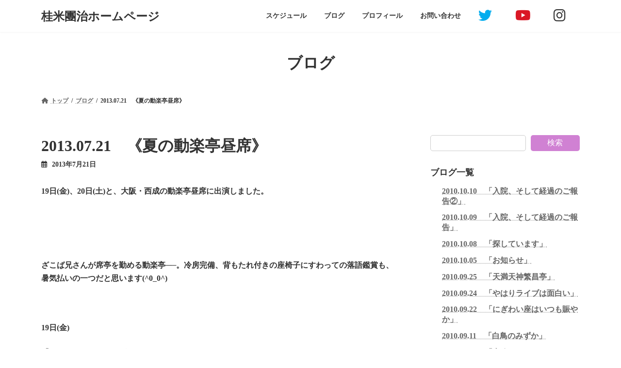

--- FILE ---
content_type: text/html; charset=UTF-8
request_url: https://www.yonedanji.jp/2013-07-21%E3%80%80%E3%80%8A%E5%A4%8F%E3%81%AE%E5%8B%95%E6%A5%BD%E4%BA%AD%E6%98%BC%E5%B8%AD%E3%80%8B/?lcp_pagelistcategorypostswidget-3=191
body_size: 61988
content:
<!DOCTYPE html>
<html lang="ja">
<head>
<meta charset="utf-8">
<meta http-equiv="X-UA-Compatible" content="IE=edge">
<meta name="viewport" content="width=device-width, initial-scale=1">

<title>2013.07.21　《夏の動楽亭昼席》 | 桂米團治ホームページ</title>
<meta name='robots' content='max-image-preview:large' />
<link rel="alternate" type="application/rss+xml" title="桂米團治ホームページ &raquo; フィード" href="https://www.yonedanji.jp/feed/" />
<link rel="alternate" type="application/rss+xml" title="桂米團治ホームページ &raquo; コメントフィード" href="https://www.yonedanji.jp/comments/feed/" />
<meta name="description" content="19日(金)、20日(土)と、大阪・西成の動楽亭昼席に出演しました。   ざこば兄さんが席亭を勤める動楽亭──。冷房完備、背もたれ付きの座椅子にすわっての落語鑑賞も、暑気払いの一つだと思います(^0_0^) 19日(金)『ちりとてちん』そうば『普請ほめ』雀五郎『あした元気になあれ』遊方『代書』米團治　　　〈中入〉 『猫の災難』小染『二人ぐせ』春駒 20日(土)『子ほめ』弥太郎『転失気』雀五郎『オオサカ・シ" /><script type="text/javascript">
window._wpemojiSettings = {"baseUrl":"https:\/\/s.w.org\/images\/core\/emoji\/14.0.0\/72x72\/","ext":".png","svgUrl":"https:\/\/s.w.org\/images\/core\/emoji\/14.0.0\/svg\/","svgExt":".svg","source":{"concatemoji":"https:\/\/www.yonedanji.jp\/wp-includes\/js\/wp-emoji-release.min.js?ver=6.1.9"}};
/*! This file is auto-generated */
!function(e,a,t){var n,r,o,i=a.createElement("canvas"),p=i.getContext&&i.getContext("2d");function s(e,t){var a=String.fromCharCode,e=(p.clearRect(0,0,i.width,i.height),p.fillText(a.apply(this,e),0,0),i.toDataURL());return p.clearRect(0,0,i.width,i.height),p.fillText(a.apply(this,t),0,0),e===i.toDataURL()}function c(e){var t=a.createElement("script");t.src=e,t.defer=t.type="text/javascript",a.getElementsByTagName("head")[0].appendChild(t)}for(o=Array("flag","emoji"),t.supports={everything:!0,everythingExceptFlag:!0},r=0;r<o.length;r++)t.supports[o[r]]=function(e){if(p&&p.fillText)switch(p.textBaseline="top",p.font="600 32px Arial",e){case"flag":return s([127987,65039,8205,9895,65039],[127987,65039,8203,9895,65039])?!1:!s([55356,56826,55356,56819],[55356,56826,8203,55356,56819])&&!s([55356,57332,56128,56423,56128,56418,56128,56421,56128,56430,56128,56423,56128,56447],[55356,57332,8203,56128,56423,8203,56128,56418,8203,56128,56421,8203,56128,56430,8203,56128,56423,8203,56128,56447]);case"emoji":return!s([129777,127995,8205,129778,127999],[129777,127995,8203,129778,127999])}return!1}(o[r]),t.supports.everything=t.supports.everything&&t.supports[o[r]],"flag"!==o[r]&&(t.supports.everythingExceptFlag=t.supports.everythingExceptFlag&&t.supports[o[r]]);t.supports.everythingExceptFlag=t.supports.everythingExceptFlag&&!t.supports.flag,t.DOMReady=!1,t.readyCallback=function(){t.DOMReady=!0},t.supports.everything||(n=function(){t.readyCallback()},a.addEventListener?(a.addEventListener("DOMContentLoaded",n,!1),e.addEventListener("load",n,!1)):(e.attachEvent("onload",n),a.attachEvent("onreadystatechange",function(){"complete"===a.readyState&&t.readyCallback()})),(e=t.source||{}).concatemoji?c(e.concatemoji):e.wpemoji&&e.twemoji&&(c(e.twemoji),c(e.wpemoji)))}(window,document,window._wpemojiSettings);
</script>
<style type="text/css">
img.wp-smiley,
img.emoji {
	display: inline !important;
	border: none !important;
	box-shadow: none !important;
	height: 1em !important;
	width: 1em !important;
	margin: 0 0.07em !important;
	vertical-align: -0.1em !important;
	background: none !important;
	padding: 0 !important;
}
</style>
	<link rel='stylesheet' id='eo-leaflet.js-css' href='https://www.yonedanji.jp/wp-content/plugins/event-organiser/lib/leaflet/leaflet.min.css?ver=1.4.0' type='text/css' media='all' />
<style id='eo-leaflet.js-inline-css' type='text/css'>
.leaflet-popup-close-button{box-shadow:none!important;}
</style>
<link rel='stylesheet' id='vkExUnit_common_style-css' href='https://www.yonedanji.jp/wp-content/plugins/vk-all-in-one-expansion-unit/assets/css/vkExUnit_style.css?ver=9.84.2.0' type='text/css' media='all' />
<style id='vkExUnit_common_style-inline-css' type='text/css'>
:root {--ver_page_top_button_url:url(https://www.yonedanji.jp/wp-content/plugins/vk-all-in-one-expansion-unit/assets/images/to-top-btn-icon.svg);}@font-face {font-weight: normal;font-style: normal;font-family: "vk_sns";src: url("https://www.yonedanji.jp/wp-content/plugins/vk-all-in-one-expansion-unit/inc/sns/icons/fonts/vk_sns.eot?-bq20cj");src: url("https://www.yonedanji.jp/wp-content/plugins/vk-all-in-one-expansion-unit/inc/sns/icons/fonts/vk_sns.eot?#iefix-bq20cj") format("embedded-opentype"),url("https://www.yonedanji.jp/wp-content/plugins/vk-all-in-one-expansion-unit/inc/sns/icons/fonts/vk_sns.woff?-bq20cj") format("woff"),url("https://www.yonedanji.jp/wp-content/plugins/vk-all-in-one-expansion-unit/inc/sns/icons/fonts/vk_sns.ttf?-bq20cj") format("truetype"),url("https://www.yonedanji.jp/wp-content/plugins/vk-all-in-one-expansion-unit/inc/sns/icons/fonts/vk_sns.svg?-bq20cj#vk_sns") format("svg");}
</style>
<link rel='stylesheet' id='wp-block-library-css' href='https://www.yonedanji.jp/wp-includes/css/dist/block-library/style.min.css?ver=6.1.9' type='text/css' media='all' />
<style id='wp-block-library-inline-css' type='text/css'>
.vk-cols--reverse{flex-direction:row-reverse}.vk-cols--hasbtn{margin-bottom:0}.vk-cols--hasbtn>.row>.vk_gridColumn_item,.vk-cols--hasbtn>.wp-block-column{position:relative;padding-bottom:3em;margin-bottom:var(--vk-margin-block-bottom)}.vk-cols--hasbtn>.row>.vk_gridColumn_item>.wp-block-buttons,.vk-cols--hasbtn>.row>.vk_gridColumn_item>.vk_button,.vk-cols--hasbtn>.wp-block-column>.wp-block-buttons,.vk-cols--hasbtn>.wp-block-column>.vk_button{position:absolute;bottom:0;width:100%}.vk-cols--fit.wp-block-columns{gap:0}.vk-cols--fit.wp-block-columns,.vk-cols--fit.wp-block-columns:not(.is-not-stacked-on-mobile){margin-top:0;margin-bottom:0;justify-content:space-between}.vk-cols--fit.wp-block-columns>.wp-block-column *:last-child,.vk-cols--fit.wp-block-columns:not(.is-not-stacked-on-mobile)>.wp-block-column *:last-child{margin-bottom:0}.vk-cols--fit.wp-block-columns>.wp-block-column>.wp-block-cover,.vk-cols--fit.wp-block-columns:not(.is-not-stacked-on-mobile)>.wp-block-column>.wp-block-cover{margin-top:0}.vk-cols--fit.wp-block-columns.has-background,.vk-cols--fit.wp-block-columns:not(.is-not-stacked-on-mobile).has-background{padding:0}@media(max-width: 599px){.vk-cols--fit.wp-block-columns:not(.has-background)>.wp-block-column:not(.has-background),.vk-cols--fit.wp-block-columns:not(.is-not-stacked-on-mobile):not(.has-background)>.wp-block-column:not(.has-background){padding-left:0 !important;padding-right:0 !important}}@media(min-width: 782px){.vk-cols--fit.wp-block-columns .block-editor-block-list__block.wp-block-column:not(:first-child),.vk-cols--fit.wp-block-columns>.wp-block-column:not(:first-child),.vk-cols--fit.wp-block-columns:not(.is-not-stacked-on-mobile) .block-editor-block-list__block.wp-block-column:not(:first-child),.vk-cols--fit.wp-block-columns:not(.is-not-stacked-on-mobile)>.wp-block-column:not(:first-child){margin-left:0}}@media(min-width: 600px)and (max-width: 781px){.vk-cols--fit.wp-block-columns .wp-block-column:nth-child(2n),.vk-cols--fit.wp-block-columns:not(.is-not-stacked-on-mobile) .wp-block-column:nth-child(2n){margin-left:0}.vk-cols--fit.wp-block-columns .wp-block-column:not(:only-child),.vk-cols--fit.wp-block-columns:not(.is-not-stacked-on-mobile) .wp-block-column:not(:only-child){flex-basis:50% !important}}.vk-cols--fit--gap1.wp-block-columns{gap:1px}@media(min-width: 600px)and (max-width: 781px){.vk-cols--fit--gap1.wp-block-columns .wp-block-column:not(:only-child){flex-basis:calc(50% - 1px) !important}}.vk-cols--fit.vk-cols--grid>.block-editor-block-list__block,.vk-cols--fit.vk-cols--grid>.wp-block-column,.vk-cols--fit.vk-cols--grid:not(.is-not-stacked-on-mobile)>.block-editor-block-list__block,.vk-cols--fit.vk-cols--grid:not(.is-not-stacked-on-mobile)>.wp-block-column{flex-basis:50%;box-sizing:border-box}@media(max-width: 599px){.vk-cols--fit.vk-cols--grid.vk-cols--grid--alignfull>.wp-block-column:nth-child(2)>.wp-block-cover,.vk-cols--fit.vk-cols--grid:not(.is-not-stacked-on-mobile).vk-cols--grid--alignfull>.wp-block-column:nth-child(2)>.wp-block-cover{width:100vw;margin-right:calc((100% - 100vw)/2);margin-left:calc((100% - 100vw)/2)}}@media(min-width: 600px){.vk-cols--fit.vk-cols--grid.vk-cols--grid--alignfull>.wp-block-column:nth-child(2)>.wp-block-cover,.vk-cols--fit.vk-cols--grid:not(.is-not-stacked-on-mobile).vk-cols--grid--alignfull>.wp-block-column:nth-child(2)>.wp-block-cover{margin-right:calc(100% - 50vw);width:50vw}}@media(min-width: 600px){.vk-cols--fit.vk-cols--grid.vk-cols--grid--alignfull.vk-cols--reverse>.wp-block-column,.vk-cols--fit.vk-cols--grid:not(.is-not-stacked-on-mobile).vk-cols--grid--alignfull.vk-cols--reverse>.wp-block-column{margin-left:0;margin-right:0}.vk-cols--fit.vk-cols--grid.vk-cols--grid--alignfull.vk-cols--reverse>.wp-block-column:nth-child(2)>.wp-block-cover,.vk-cols--fit.vk-cols--grid:not(.is-not-stacked-on-mobile).vk-cols--grid--alignfull.vk-cols--reverse>.wp-block-column:nth-child(2)>.wp-block-cover{margin-left:calc(100% - 50vw)}}.vk-cols--menu h2,.vk-cols--menu h3,.vk-cols--menu h4,.vk-cols--menu h5{margin-bottom:.2em;text-shadow:#000 0 0 10px}.vk-cols--menu h2:first-child,.vk-cols--menu h3:first-child,.vk-cols--menu h4:first-child,.vk-cols--menu h5:first-child{margin-top:0}.vk-cols--menu p{margin-bottom:1rem;text-shadow:#000 0 0 10px}.vk-cols--menu .wp-block-cover__inner-container:last-child{margin-bottom:0}.vk-cols--fitbnrs .wp-block-column .wp-block-cover:hover img{filter:unset}.vk-cols--fitbnrs .wp-block-column .wp-block-cover:hover{background-color:unset}.vk-cols--fitbnrs .wp-block-column .wp-block-cover:hover .wp-block-cover__image-background{filter:unset !important}.vk-cols--fitbnrs .wp-block-cover__inner-container{position:absolute;height:100%;width:100%}.vk-cols--fitbnrs .vk_button{height:100%;margin:0}.vk-cols--fitbnrs .vk_button .vk_button_btn,.vk-cols--fitbnrs .vk_button .btn{height:100%;width:100%;border:none;box-shadow:none;background-color:unset !important;transition:unset}.vk-cols--fitbnrs .vk_button .vk_button_btn:hover,.vk-cols--fitbnrs .vk_button .btn:hover{transition:unset}.vk-cols--fitbnrs .vk_button .vk_button_btn:after,.vk-cols--fitbnrs .vk_button .btn:after{border:none}.vk-cols--fitbnrs .vk_button .vk_button_link_txt{width:100%;position:absolute;top:50%;left:50%;transform:translateY(-50%) translateX(-50%);font-size:2rem;text-shadow:#000 0 0 10px}.vk-cols--fitbnrs .vk_button .vk_button_link_subCaption{width:100%;position:absolute;top:calc(50% + 2.2em);left:50%;transform:translateY(-50%) translateX(-50%);text-shadow:#000 0 0 10px}@media(min-width: 992px){.vk-cols--media.wp-block-columns{gap:3rem}}.vk-fit-map iframe{position:relative;margin-bottom:0;display:block;max-height:400px;width:100vw}.vk-fit-map.alignfull div[class*=__inner-container],.vk-fit-map.alignwide div[class*=__inner-container]{max-width:100%}:root{--vk-color-th-bg-bright: rgba( 0, 0, 0, 0.05 )}.vk-table--th--width25 :where(tr>*:first-child){width:25%}.vk-table--th--width30 :where(tr>*:first-child){width:30%}.vk-table--th--width35 :where(tr>*:first-child){width:35%}.vk-table--th--width40 :where(tr>*:first-child){width:40%}.vk-table--th--bg-bright :where(tr>*:first-child){background-color:var(--vk-color-th-bg-bright)}@media(max-width: 599px){.vk-table--mobile-block :is(th,td){width:100%;display:block;border-top:none}}.vk-table--width--th25 :where(tr>*:first-child){width:25%}.vk-table--width--th30 :where(tr>*:first-child){width:30%}.vk-table--width--th35 :where(tr>*:first-child){width:35%}.vk-table--width--th40 :where(tr>*:first-child){width:40%}.no-margin{margin:0}@media(max-width: 599px){.wp-block-image.vk-aligncenter--mobile>.alignright{float:none;margin-left:auto;margin-right:auto}.vk-no-padding-horizontal--mobile{padding-left:0 !important;padding-right:0 !important}}
/* VK Color Palettes */:root{ --wp--preset--color--vk-color-primary:#d081d3}/* --vk-color-primary is deprecated. */:root{ --vk-color-primary: var(--wp--preset--color--vk-color-primary);}:root{ --wp--preset--color--vk-color-primary-dark:#a667a8}/* --vk-color-primary-dark is deprecated. */:root{ --vk-color-primary-dark: var(--wp--preset--color--vk-color-primary-dark);}:root{ --wp--preset--color--vk-color-primary-vivid:#e48de8}/* --vk-color-primary-vivid is deprecated. */:root{ --vk-color-primary-vivid: var(--wp--preset--color--vk-color-primary-vivid);}:root{ --wp--preset--color--vk-color-custom-1:#d081d3}/* --vk-color-custom-1 is deprecated. */:root{ --vk-color-custom-1: var(--wp--preset--color--vk-color-custom-1);}
</style>
<link rel='stylesheet' id='classic-theme-styles-css' href='https://www.yonedanji.jp/wp-includes/css/classic-themes.min.css?ver=1' type='text/css' media='all' />
<style id='global-styles-inline-css' type='text/css'>
body{--wp--preset--color--black: #000000;--wp--preset--color--cyan-bluish-gray: #abb8c3;--wp--preset--color--white: #ffffff;--wp--preset--color--pale-pink: #f78da7;--wp--preset--color--vivid-red: #cf2e2e;--wp--preset--color--luminous-vivid-orange: #ff6900;--wp--preset--color--luminous-vivid-amber: #fcb900;--wp--preset--color--light-green-cyan: #7bdcb5;--wp--preset--color--vivid-green-cyan: #00d084;--wp--preset--color--pale-cyan-blue: #8ed1fc;--wp--preset--color--vivid-cyan-blue: #0693e3;--wp--preset--color--vivid-purple: #9b51e0;--wp--preset--color--vk-color-primary: #d081d3;--wp--preset--color--vk-color-primary-dark: #a667a8;--wp--preset--color--vk-color-primary-vivid: #e48de8;--wp--preset--color--vk-color-custom-1: #d081d3;--wp--preset--gradient--vivid-cyan-blue-to-vivid-purple: linear-gradient(135deg,rgba(6,147,227,1) 0%,rgb(155,81,224) 100%);--wp--preset--gradient--light-green-cyan-to-vivid-green-cyan: linear-gradient(135deg,rgb(122,220,180) 0%,rgb(0,208,130) 100%);--wp--preset--gradient--luminous-vivid-amber-to-luminous-vivid-orange: linear-gradient(135deg,rgba(252,185,0,1) 0%,rgba(255,105,0,1) 100%);--wp--preset--gradient--luminous-vivid-orange-to-vivid-red: linear-gradient(135deg,rgba(255,105,0,1) 0%,rgb(207,46,46) 100%);--wp--preset--gradient--very-light-gray-to-cyan-bluish-gray: linear-gradient(135deg,rgb(238,238,238) 0%,rgb(169,184,195) 100%);--wp--preset--gradient--cool-to-warm-spectrum: linear-gradient(135deg,rgb(74,234,220) 0%,rgb(151,120,209) 20%,rgb(207,42,186) 40%,rgb(238,44,130) 60%,rgb(251,105,98) 80%,rgb(254,248,76) 100%);--wp--preset--gradient--blush-light-purple: linear-gradient(135deg,rgb(255,206,236) 0%,rgb(152,150,240) 100%);--wp--preset--gradient--blush-bordeaux: linear-gradient(135deg,rgb(254,205,165) 0%,rgb(254,45,45) 50%,rgb(107,0,62) 100%);--wp--preset--gradient--luminous-dusk: linear-gradient(135deg,rgb(255,203,112) 0%,rgb(199,81,192) 50%,rgb(65,88,208) 100%);--wp--preset--gradient--pale-ocean: linear-gradient(135deg,rgb(255,245,203) 0%,rgb(182,227,212) 50%,rgb(51,167,181) 100%);--wp--preset--gradient--electric-grass: linear-gradient(135deg,rgb(202,248,128) 0%,rgb(113,206,126) 100%);--wp--preset--gradient--midnight: linear-gradient(135deg,rgb(2,3,129) 0%,rgb(40,116,252) 100%);--wp--preset--gradient--vivid-green-cyan-to-vivid-cyan-blue: linear-gradient(135deg,rgba(0,208,132,1) 0%,rgba(6,147,227,1) 100%);--wp--preset--duotone--dark-grayscale: url('#wp-duotone-dark-grayscale');--wp--preset--duotone--grayscale: url('#wp-duotone-grayscale');--wp--preset--duotone--purple-yellow: url('#wp-duotone-purple-yellow');--wp--preset--duotone--blue-red: url('#wp-duotone-blue-red');--wp--preset--duotone--midnight: url('#wp-duotone-midnight');--wp--preset--duotone--magenta-yellow: url('#wp-duotone-magenta-yellow');--wp--preset--duotone--purple-green: url('#wp-duotone-purple-green');--wp--preset--duotone--blue-orange: url('#wp-duotone-blue-orange');--wp--preset--font-size--small: 14px;--wp--preset--font-size--medium: 20px;--wp--preset--font-size--large: 24px;--wp--preset--font-size--x-large: 42px;--wp--preset--font-size--regular: 16px;--wp--preset--font-size--huge: 36px;--wp--preset--spacing--20: 0.44rem;--wp--preset--spacing--30: 0.67rem;--wp--preset--spacing--40: 1rem;--wp--preset--spacing--50: 1.5rem;--wp--preset--spacing--60: 2.25rem;--wp--preset--spacing--70: 3.38rem;--wp--preset--spacing--80: 5.06rem;}:where(.is-layout-flex){gap: 0.5em;}body .is-layout-flow > .alignleft{float: left;margin-inline-start: 0;margin-inline-end: 2em;}body .is-layout-flow > .alignright{float: right;margin-inline-start: 2em;margin-inline-end: 0;}body .is-layout-flow > .aligncenter{margin-left: auto !important;margin-right: auto !important;}body .is-layout-constrained > .alignleft{float: left;margin-inline-start: 0;margin-inline-end: 2em;}body .is-layout-constrained > .alignright{float: right;margin-inline-start: 2em;margin-inline-end: 0;}body .is-layout-constrained > .aligncenter{margin-left: auto !important;margin-right: auto !important;}body .is-layout-constrained > :where(:not(.alignleft):not(.alignright):not(.alignfull)){max-width: var(--wp--style--global--content-size);margin-left: auto !important;margin-right: auto !important;}body .is-layout-constrained > .alignwide{max-width: var(--wp--style--global--wide-size);}body .is-layout-flex{display: flex;}body .is-layout-flex{flex-wrap: wrap;align-items: center;}body .is-layout-flex > *{margin: 0;}:where(.wp-block-columns.is-layout-flex){gap: 2em;}.has-black-color{color: var(--wp--preset--color--black) !important;}.has-cyan-bluish-gray-color{color: var(--wp--preset--color--cyan-bluish-gray) !important;}.has-white-color{color: var(--wp--preset--color--white) !important;}.has-pale-pink-color{color: var(--wp--preset--color--pale-pink) !important;}.has-vivid-red-color{color: var(--wp--preset--color--vivid-red) !important;}.has-luminous-vivid-orange-color{color: var(--wp--preset--color--luminous-vivid-orange) !important;}.has-luminous-vivid-amber-color{color: var(--wp--preset--color--luminous-vivid-amber) !important;}.has-light-green-cyan-color{color: var(--wp--preset--color--light-green-cyan) !important;}.has-vivid-green-cyan-color{color: var(--wp--preset--color--vivid-green-cyan) !important;}.has-pale-cyan-blue-color{color: var(--wp--preset--color--pale-cyan-blue) !important;}.has-vivid-cyan-blue-color{color: var(--wp--preset--color--vivid-cyan-blue) !important;}.has-vivid-purple-color{color: var(--wp--preset--color--vivid-purple) !important;}.has-vk-color-primary-color{color: var(--wp--preset--color--vk-color-primary) !important;}.has-vk-color-primary-dark-color{color: var(--wp--preset--color--vk-color-primary-dark) !important;}.has-vk-color-primary-vivid-color{color: var(--wp--preset--color--vk-color-primary-vivid) !important;}.has-vk-color-custom-1-color{color: var(--wp--preset--color--vk-color-custom-1) !important;}.has-black-background-color{background-color: var(--wp--preset--color--black) !important;}.has-cyan-bluish-gray-background-color{background-color: var(--wp--preset--color--cyan-bluish-gray) !important;}.has-white-background-color{background-color: var(--wp--preset--color--white) !important;}.has-pale-pink-background-color{background-color: var(--wp--preset--color--pale-pink) !important;}.has-vivid-red-background-color{background-color: var(--wp--preset--color--vivid-red) !important;}.has-luminous-vivid-orange-background-color{background-color: var(--wp--preset--color--luminous-vivid-orange) !important;}.has-luminous-vivid-amber-background-color{background-color: var(--wp--preset--color--luminous-vivid-amber) !important;}.has-light-green-cyan-background-color{background-color: var(--wp--preset--color--light-green-cyan) !important;}.has-vivid-green-cyan-background-color{background-color: var(--wp--preset--color--vivid-green-cyan) !important;}.has-pale-cyan-blue-background-color{background-color: var(--wp--preset--color--pale-cyan-blue) !important;}.has-vivid-cyan-blue-background-color{background-color: var(--wp--preset--color--vivid-cyan-blue) !important;}.has-vivid-purple-background-color{background-color: var(--wp--preset--color--vivid-purple) !important;}.has-vk-color-primary-background-color{background-color: var(--wp--preset--color--vk-color-primary) !important;}.has-vk-color-primary-dark-background-color{background-color: var(--wp--preset--color--vk-color-primary-dark) !important;}.has-vk-color-primary-vivid-background-color{background-color: var(--wp--preset--color--vk-color-primary-vivid) !important;}.has-vk-color-custom-1-background-color{background-color: var(--wp--preset--color--vk-color-custom-1) !important;}.has-black-border-color{border-color: var(--wp--preset--color--black) !important;}.has-cyan-bluish-gray-border-color{border-color: var(--wp--preset--color--cyan-bluish-gray) !important;}.has-white-border-color{border-color: var(--wp--preset--color--white) !important;}.has-pale-pink-border-color{border-color: var(--wp--preset--color--pale-pink) !important;}.has-vivid-red-border-color{border-color: var(--wp--preset--color--vivid-red) !important;}.has-luminous-vivid-orange-border-color{border-color: var(--wp--preset--color--luminous-vivid-orange) !important;}.has-luminous-vivid-amber-border-color{border-color: var(--wp--preset--color--luminous-vivid-amber) !important;}.has-light-green-cyan-border-color{border-color: var(--wp--preset--color--light-green-cyan) !important;}.has-vivid-green-cyan-border-color{border-color: var(--wp--preset--color--vivid-green-cyan) !important;}.has-pale-cyan-blue-border-color{border-color: var(--wp--preset--color--pale-cyan-blue) !important;}.has-vivid-cyan-blue-border-color{border-color: var(--wp--preset--color--vivid-cyan-blue) !important;}.has-vivid-purple-border-color{border-color: var(--wp--preset--color--vivid-purple) !important;}.has-vk-color-primary-border-color{border-color: var(--wp--preset--color--vk-color-primary) !important;}.has-vk-color-primary-dark-border-color{border-color: var(--wp--preset--color--vk-color-primary-dark) !important;}.has-vk-color-primary-vivid-border-color{border-color: var(--wp--preset--color--vk-color-primary-vivid) !important;}.has-vk-color-custom-1-border-color{border-color: var(--wp--preset--color--vk-color-custom-1) !important;}.has-vivid-cyan-blue-to-vivid-purple-gradient-background{background: var(--wp--preset--gradient--vivid-cyan-blue-to-vivid-purple) !important;}.has-light-green-cyan-to-vivid-green-cyan-gradient-background{background: var(--wp--preset--gradient--light-green-cyan-to-vivid-green-cyan) !important;}.has-luminous-vivid-amber-to-luminous-vivid-orange-gradient-background{background: var(--wp--preset--gradient--luminous-vivid-amber-to-luminous-vivid-orange) !important;}.has-luminous-vivid-orange-to-vivid-red-gradient-background{background: var(--wp--preset--gradient--luminous-vivid-orange-to-vivid-red) !important;}.has-very-light-gray-to-cyan-bluish-gray-gradient-background{background: var(--wp--preset--gradient--very-light-gray-to-cyan-bluish-gray) !important;}.has-cool-to-warm-spectrum-gradient-background{background: var(--wp--preset--gradient--cool-to-warm-spectrum) !important;}.has-blush-light-purple-gradient-background{background: var(--wp--preset--gradient--blush-light-purple) !important;}.has-blush-bordeaux-gradient-background{background: var(--wp--preset--gradient--blush-bordeaux) !important;}.has-luminous-dusk-gradient-background{background: var(--wp--preset--gradient--luminous-dusk) !important;}.has-pale-ocean-gradient-background{background: var(--wp--preset--gradient--pale-ocean) !important;}.has-electric-grass-gradient-background{background: var(--wp--preset--gradient--electric-grass) !important;}.has-midnight-gradient-background{background: var(--wp--preset--gradient--midnight) !important;}.has-small-font-size{font-size: var(--wp--preset--font-size--small) !important;}.has-medium-font-size{font-size: var(--wp--preset--font-size--medium) !important;}.has-large-font-size{font-size: var(--wp--preset--font-size--large) !important;}.has-x-large-font-size{font-size: var(--wp--preset--font-size--x-large) !important;}
.wp-block-navigation a:where(:not(.wp-element-button)){color: inherit;}
:where(.wp-block-columns.is-layout-flex){gap: 2em;}
.wp-block-pullquote{font-size: 1.5em;line-height: 1.6;}
</style>
<link rel='stylesheet' id='contact-form-7-css' href='https://www.yonedanji.jp/wp-content/plugins/contact-form-7/includes/css/styles.css?ver=5.7' type='text/css' media='all' />
<link rel='stylesheet' id='veu-cta-css' href='https://www.yonedanji.jp/wp-content/plugins/vk-all-in-one-expansion-unit/inc/call-to-action/package/css/style.css?ver=9.84.2.0' type='text/css' media='all' />
<link rel='stylesheet' id='vk-swiper-style-css' href='https://www.yonedanji.jp/wp-content/plugins/vk-blocks/inc/vk-swiper/package/assets/css/swiper-bundle.min.css?ver=6.8.0' type='text/css' media='all' />
<link rel='stylesheet' id='lightning-common-style-css' href='https://www.yonedanji.jp/wp-content/themes/lightning/_g3/assets/css/style.css?ver=15.2.1' type='text/css' media='all' />
<style id='lightning-common-style-inline-css' type='text/css'>
/* Lightning */:root {--vk-color-primary:#d081d3;--vk-color-primary-dark:#a667a8;--vk-color-primary-vivid:#e48de8;--g_nav_main_acc_icon_open_url:url(https://www.yonedanji.jp/wp-content/themes/lightning/_g3/inc/vk-mobile-nav/package/images/vk-menu-acc-icon-open-black.svg);--g_nav_main_acc_icon_close_url: url(https://www.yonedanji.jp/wp-content/themes/lightning/_g3/inc/vk-mobile-nav/package/images/vk-menu-close-black.svg);--g_nav_sub_acc_icon_open_url: url(https://www.yonedanji.jp/wp-content/themes/lightning/_g3/inc/vk-mobile-nav/package/images/vk-menu-acc-icon-open-white.svg);--g_nav_sub_acc_icon_close_url: url(https://www.yonedanji.jp/wp-content/themes/lightning/_g3/inc/vk-mobile-nav/package/images/vk-menu-close-white.svg);}
html{scroll-padding-top:var(--vk-size-admin-bar);}
/* vk-mobile-nav */:root {--vk-mobile-nav-menu-btn-bg-src: url("https://www.yonedanji.jp/wp-content/themes/lightning/_g3/inc/vk-mobile-nav/package/images/vk-menu-btn-black.svg");--vk-mobile-nav-menu-btn-close-bg-src: url("https://www.yonedanji.jp/wp-content/themes/lightning/_g3/inc/vk-mobile-nav/package/images/vk-menu-close-black.svg");--vk-menu-acc-icon-open-black-bg-src: url("https://www.yonedanji.jp/wp-content/themes/lightning/_g3/inc/vk-mobile-nav/package/images/vk-menu-acc-icon-open-black.svg");--vk-menu-acc-icon-open-white-bg-src: url("https://www.yonedanji.jp/wp-content/themes/lightning/_g3/inc/vk-mobile-nav/package/images/vk-menu-acc-icon-open-white.svg");--vk-menu-acc-icon-close-black-bg-src: url("https://www.yonedanji.jp/wp-content/themes/lightning/_g3/inc/vk-mobile-nav/package/images/vk-menu-close-black.svg");--vk-menu-acc-icon-close-white-bg-src: url("https://www.yonedanji.jp/wp-content/themes/lightning/_g3/inc/vk-mobile-nav/package/images/vk-menu-close-white.svg");}
</style>
<link rel='stylesheet' id='lightning-design-style-css' href='https://www.yonedanji.jp/wp-content/themes/lightning/_g3/design-skin/plain/css/style.css?ver=15.2.1' type='text/css' media='all' />
<style id='lightning-design-style-inline-css' type='text/css'>
.tagcloud a:before { font-family: "Font Awesome 5 Free";content: "\f02b";font-weight: bold; }
</style>
<link rel='stylesheet' id='vk-blog-card-css' href='https://www.yonedanji.jp/wp-content/themes/lightning/_g3/inc/vk-wp-oembed-blog-card/package/css/blog-card.css?ver=6.1.9' type='text/css' media='all' />
<link rel='stylesheet' id='vk-blocks-build-css-css' href='https://www.yonedanji.jp/wp-content/plugins/vk-blocks/build/block-build.css?ver=1.47.1.0' type='text/css' media='all' />
<style id='vk-blocks-build-css-inline-css' type='text/css'>
:root {--vk_flow-arrow: url(https://www.yonedanji.jp/wp-content/plugins/vk-blocks/inc/vk-blocks/images/arrow_bottom.svg);--vk_image-mask-wave01: url(https://www.yonedanji.jp/wp-content/plugins/vk-blocks/inc/vk-blocks/images/wave01.svg);--vk_image-mask-wave02: url(https://www.yonedanji.jp/wp-content/plugins/vk-blocks/inc/vk-blocks/images/wave02.svg);--vk_image-mask-wave03: url(https://www.yonedanji.jp/wp-content/plugins/vk-blocks/inc/vk-blocks/images/wave03.svg);--vk_image-mask-wave04: url(https://www.yonedanji.jp/wp-content/plugins/vk-blocks/inc/vk-blocks/images/wave04.svg);}

	:root {

		--vk-balloon-border-width:1px;

		--vk-balloon-speech-offset:-12px;
	}
	
</style>
<link rel='stylesheet' id='lightning-theme-style-css' href='https://www.yonedanji.jp/wp-content/themes/lightning/style.css?ver=15.2.1' type='text/css' media='all' />
<link rel='stylesheet' id='vk-font-awesome-css' href='https://www.yonedanji.jp/wp-content/themes/lightning/vendor/vektor-inc/font-awesome-versions/src/versions/6/css/all.min.css?ver=6.1.0' type='text/css' media='all' />
<link rel="https://api.w.org/" href="https://www.yonedanji.jp/wp-json/" /><link rel="alternate" type="application/json" href="https://www.yonedanji.jp/wp-json/wp/v2/posts/8722" /><link rel="EditURI" type="application/rsd+xml" title="RSD" href="https://www.yonedanji.jp/xmlrpc.php?rsd" />
<link rel="wlwmanifest" type="application/wlwmanifest+xml" href="https://www.yonedanji.jp/wp-includes/wlwmanifest.xml" />
<meta name="generator" content="WordPress 6.1.9" />
<link rel="canonical" href="https://www.yonedanji.jp/2013-07-21%e3%80%80%e3%80%8a%e5%a4%8f%e3%81%ae%e5%8b%95%e6%a5%bd%e4%ba%ad%e6%98%bc%e5%b8%ad%e3%80%8b/" />
<link rel='shortlink' href='https://www.yonedanji.jp/?p=8722' />
<link rel="alternate" type="application/json+oembed" href="https://www.yonedanji.jp/wp-json/oembed/1.0/embed?url=https%3A%2F%2Fwww.yonedanji.jp%2F2013-07-21%25e3%2580%2580%25e3%2580%258a%25e5%25a4%258f%25e3%2581%25ae%25e5%258b%2595%25e6%25a5%25bd%25e4%25ba%25ad%25e6%2598%25bc%25e5%25b8%25ad%25e3%2580%258b%2F" />
<link rel="alternate" type="text/xml+oembed" href="https://www.yonedanji.jp/wp-json/oembed/1.0/embed?url=https%3A%2F%2Fwww.yonedanji.jp%2F2013-07-21%25e3%2580%2580%25e3%2580%258a%25e5%25a4%258f%25e3%2581%25ae%25e5%258b%2595%25e6%25a5%25bd%25e4%25ba%25ad%25e6%2598%25bc%25e5%25b8%25ad%25e3%2580%258b%2F&#038;format=xml" />
		<style type="text/css" id="wp-custom-css">
			.site-footer-copyright p:nth-child(2) {
    display:none;
}

ul {
  list-style-type: none!important;
}

.entry-meta-item-author { display: none; }

.entry-meta-item-updated { display: none; }		</style>
			<!-- Fonts Plugin CSS - https://fontsplugin.com/ -->
	<style>
		:root {
--font-base: Georgia, Times, Times New Roman, serif;
}
body, #content, .entry-content, .post-content, .page-content, .post-excerpt, .entry-summary, .entry-excerpt, .widget-area, .widget, .sidebar, #sidebar, footer, .footer, #footer, .site-footer {
font-family: Georgia, Times, Times New Roman, serif;
font-style: normal;
font-weight: 700;
 }
	</style>
	<!-- Fonts Plugin CSS -->
	<!-- [ VK All in One Expansion Unit Article Structure Data ] --><script type="application/ld+json">{"@context":"https://schema.org/","@type":"Article","headline":"2013.07.21　《夏の動楽亭昼席》","image":false,"datePublished":"2013-07-21T17:57:01+09:00","dateModified":"2013-07-21T17:57:01+09:00","author":{"@type":"organization","name":"米團治","url":"https://www.yonedanji.jp/","sameAs":""}}</script><!-- [ / VK All in One Expansion Unit Article Structure Data ] --></head>
<body data-rsssl=1 class="post-template-default single single-post postid-8722 single-format-standard wp-embed-responsive post-name-2013-07-21%e3%80%80%e3%80%8a%e5%a4%8f%e3%81%ae%e5%8b%95%e6%a5%bd%e4%ba%ad%e6%98%bc%e5%b8%ad%e3%80%8b post-type-post vk-blocks sidebar-fix sidebar-fix-priority-top device-pc fa_v6_css">
<a class="skip-link screen-reader-text" href="#main">コンテンツへスキップ</a>
<a class="skip-link screen-reader-text" href="#vk-mobile-nav">ナビゲーションに移動</a>
<svg xmlns="http://www.w3.org/2000/svg" viewBox="0 0 0 0" width="0" height="0" focusable="false" role="none" style="visibility: hidden; position: absolute; left: -9999px; overflow: hidden;" ><defs><filter id="wp-duotone-dark-grayscale"><feColorMatrix color-interpolation-filters="sRGB" type="matrix" values=" .299 .587 .114 0 0 .299 .587 .114 0 0 .299 .587 .114 0 0 .299 .587 .114 0 0 " /><feComponentTransfer color-interpolation-filters="sRGB" ><feFuncR type="table" tableValues="0 0.49803921568627" /><feFuncG type="table" tableValues="0 0.49803921568627" /><feFuncB type="table" tableValues="0 0.49803921568627" /><feFuncA type="table" tableValues="1 1" /></feComponentTransfer><feComposite in2="SourceGraphic" operator="in" /></filter></defs></svg><svg xmlns="http://www.w3.org/2000/svg" viewBox="0 0 0 0" width="0" height="0" focusable="false" role="none" style="visibility: hidden; position: absolute; left: -9999px; overflow: hidden;" ><defs><filter id="wp-duotone-grayscale"><feColorMatrix color-interpolation-filters="sRGB" type="matrix" values=" .299 .587 .114 0 0 .299 .587 .114 0 0 .299 .587 .114 0 0 .299 .587 .114 0 0 " /><feComponentTransfer color-interpolation-filters="sRGB" ><feFuncR type="table" tableValues="0 1" /><feFuncG type="table" tableValues="0 1" /><feFuncB type="table" tableValues="0 1" /><feFuncA type="table" tableValues="1 1" /></feComponentTransfer><feComposite in2="SourceGraphic" operator="in" /></filter></defs></svg><svg xmlns="http://www.w3.org/2000/svg" viewBox="0 0 0 0" width="0" height="0" focusable="false" role="none" style="visibility: hidden; position: absolute; left: -9999px; overflow: hidden;" ><defs><filter id="wp-duotone-purple-yellow"><feColorMatrix color-interpolation-filters="sRGB" type="matrix" values=" .299 .587 .114 0 0 .299 .587 .114 0 0 .299 .587 .114 0 0 .299 .587 .114 0 0 " /><feComponentTransfer color-interpolation-filters="sRGB" ><feFuncR type="table" tableValues="0.54901960784314 0.98823529411765" /><feFuncG type="table" tableValues="0 1" /><feFuncB type="table" tableValues="0.71764705882353 0.25490196078431" /><feFuncA type="table" tableValues="1 1" /></feComponentTransfer><feComposite in2="SourceGraphic" operator="in" /></filter></defs></svg><svg xmlns="http://www.w3.org/2000/svg" viewBox="0 0 0 0" width="0" height="0" focusable="false" role="none" style="visibility: hidden; position: absolute; left: -9999px; overflow: hidden;" ><defs><filter id="wp-duotone-blue-red"><feColorMatrix color-interpolation-filters="sRGB" type="matrix" values=" .299 .587 .114 0 0 .299 .587 .114 0 0 .299 .587 .114 0 0 .299 .587 .114 0 0 " /><feComponentTransfer color-interpolation-filters="sRGB" ><feFuncR type="table" tableValues="0 1" /><feFuncG type="table" tableValues="0 0.27843137254902" /><feFuncB type="table" tableValues="0.5921568627451 0.27843137254902" /><feFuncA type="table" tableValues="1 1" /></feComponentTransfer><feComposite in2="SourceGraphic" operator="in" /></filter></defs></svg><svg xmlns="http://www.w3.org/2000/svg" viewBox="0 0 0 0" width="0" height="0" focusable="false" role="none" style="visibility: hidden; position: absolute; left: -9999px; overflow: hidden;" ><defs><filter id="wp-duotone-midnight"><feColorMatrix color-interpolation-filters="sRGB" type="matrix" values=" .299 .587 .114 0 0 .299 .587 .114 0 0 .299 .587 .114 0 0 .299 .587 .114 0 0 " /><feComponentTransfer color-interpolation-filters="sRGB" ><feFuncR type="table" tableValues="0 0" /><feFuncG type="table" tableValues="0 0.64705882352941" /><feFuncB type="table" tableValues="0 1" /><feFuncA type="table" tableValues="1 1" /></feComponentTransfer><feComposite in2="SourceGraphic" operator="in" /></filter></defs></svg><svg xmlns="http://www.w3.org/2000/svg" viewBox="0 0 0 0" width="0" height="0" focusable="false" role="none" style="visibility: hidden; position: absolute; left: -9999px; overflow: hidden;" ><defs><filter id="wp-duotone-magenta-yellow"><feColorMatrix color-interpolation-filters="sRGB" type="matrix" values=" .299 .587 .114 0 0 .299 .587 .114 0 0 .299 .587 .114 0 0 .299 .587 .114 0 0 " /><feComponentTransfer color-interpolation-filters="sRGB" ><feFuncR type="table" tableValues="0.78039215686275 1" /><feFuncG type="table" tableValues="0 0.94901960784314" /><feFuncB type="table" tableValues="0.35294117647059 0.47058823529412" /><feFuncA type="table" tableValues="1 1" /></feComponentTransfer><feComposite in2="SourceGraphic" operator="in" /></filter></defs></svg><svg xmlns="http://www.w3.org/2000/svg" viewBox="0 0 0 0" width="0" height="0" focusable="false" role="none" style="visibility: hidden; position: absolute; left: -9999px; overflow: hidden;" ><defs><filter id="wp-duotone-purple-green"><feColorMatrix color-interpolation-filters="sRGB" type="matrix" values=" .299 .587 .114 0 0 .299 .587 .114 0 0 .299 .587 .114 0 0 .299 .587 .114 0 0 " /><feComponentTransfer color-interpolation-filters="sRGB" ><feFuncR type="table" tableValues="0.65098039215686 0.40392156862745" /><feFuncG type="table" tableValues="0 1" /><feFuncB type="table" tableValues="0.44705882352941 0.4" /><feFuncA type="table" tableValues="1 1" /></feComponentTransfer><feComposite in2="SourceGraphic" operator="in" /></filter></defs></svg><svg xmlns="http://www.w3.org/2000/svg" viewBox="0 0 0 0" width="0" height="0" focusable="false" role="none" style="visibility: hidden; position: absolute; left: -9999px; overflow: hidden;" ><defs><filter id="wp-duotone-blue-orange"><feColorMatrix color-interpolation-filters="sRGB" type="matrix" values=" .299 .587 .114 0 0 .299 .587 .114 0 0 .299 .587 .114 0 0 .299 .587 .114 0 0 " /><feComponentTransfer color-interpolation-filters="sRGB" ><feFuncR type="table" tableValues="0.098039215686275 1" /><feFuncG type="table" tableValues="0 0.66274509803922" /><feFuncB type="table" tableValues="0.84705882352941 0.41960784313725" /><feFuncA type="table" tableValues="1 1" /></feComponentTransfer><feComposite in2="SourceGraphic" operator="in" /></filter></defs></svg>
<header id="site-header" class="site-header site-header--layout--nav-float">
		<div id="site-header-container" class="site-header-container container">

				<div class="site-header-logo">
		<a href="https://www.yonedanji.jp/">
			<span>桂米團治ホームページ</span>
		</a>
		</div>

		
		<nav id="global-nav" class="global-nav global-nav--layout--float-right"><ul id="menu-%e3%83%98%e3%83%83%e3%83%80%e3%83%bc" class="menu vk-menu-acc global-nav-list nav"><li id="menu-item-29090" class="menu-item menu-item-type-post_type menu-item-object-page"><a href="https://www.yonedanji.jp/%e3%82%b9%e3%82%b1%e3%82%b8%e3%83%a5%e3%83%bc%e3%83%ab/"><strong class="global-nav-name">スケジュール</strong></a></li>
<li id="menu-item-29059" class="menu-item menu-item-type-post_type menu-item-object-page"><a href="https://www.yonedanji.jp/blog/"><strong class="global-nav-name">ブログ</strong></a></li>
<li id="menu-item-29057" class="menu-item menu-item-type-post_type menu-item-object-page"><a href="https://www.yonedanji.jp/%e3%83%97%e3%83%ad%e3%83%95%e3%82%a3%e3%83%bc%e3%83%ab/"><strong class="global-nav-name">プロフィール</strong></a></li>
<li id="menu-item-29058" class="menu-item menu-item-type-post_type menu-item-object-page"><a href="https://www.yonedanji.jp/contact/"><strong class="global-nav-name">お問い合わせ</strong></a></li>
<li id="menu-item-29060" class="menu-item menu-item-type-custom menu-item-object-custom"><a href="https://twitter.com/yonedanji_k"><strong class="global-nav-name"><i class="fa-brands fa-twitter fa-2x" style="color:#00acee;" ></i></strong></a></li>
<li id="menu-item-29061" class="menu-item menu-item-type-custom menu-item-object-custom"><a href="https://www.youtube.com/channel/UCrVYIKMy9GkbOhPp7DLMbOQ"><strong class="global-nav-name"><i class="fa-brands fa-youtube fa-2x" style="color:#DA1725;"></i></strong></a></li>
<li id="menu-item-29095" class="menu-item menu-item-type-custom menu-item-object-custom"><a href="https://www.instagram.com/katsura_yonedanji_official/"><strong class="global-nav-name"><i class="fa-brands fa-instagram fa-2x"></i></strong></a></li>
</ul></nav>	</div>
	</header>



	<div class="page-header"><div class="page-header-inner container">
<div class="page-header-title">ブログ</div></div></div><!-- [ /.page-header ] -->

	<!-- [ #breadcrumb ] --><div id="breadcrumb" class="breadcrumb"><div class="container"><ol class="breadcrumb-list" itemscope itemtype="https://schema.org/BreadcrumbList"><li class="breadcrumb-list__item breadcrumb-list__item--home" itemprop="itemListElement" itemscope itemtype="http://schema.org/ListItem"><a href="https://www.yonedanji.jp" itemprop="item"><i class="fas fa-fw fa-home"></i><span itemprop="name">トップ</span></a><meta itemprop="position" content="1" /></li><li class="breadcrumb-list__item" itemprop="itemListElement" itemscope itemtype="http://schema.org/ListItem"><a href="https://www.yonedanji.jp/category/blog/" itemprop="item"><span itemprop="name">ブログ</span></a><meta itemprop="position" content="2" /></li><li class="breadcrumb-list__item" itemprop="itemListElement" itemscope itemtype="http://schema.org/ListItem"><span itemprop="name">2013.07.21　《夏の動楽亭昼席》</span><meta itemprop="position" content="3" /></li></ol></div></div><!-- [ /#breadcrumb ] -->


<div class="site-body">
		<div class="site-body-container container">

		<div class="main-section main-section--col--two" id="main" role="main">
			
			<article id="post-8722" class="entry entry-full post-8722 post type-post status-publish format-standard has-post-thumbnail hentry category-blog">

	
	
		<header class="entry-header">
			<h1 class="entry-title">
									2013.07.21　《夏の動楽亭昼席》							</h1>
			<div class="entry-meta"><span class="entry-meta-item entry-meta-item-date">
			<i class="far fa-calendar-alt"></i>
			<span class="published">2013年7月21日</span>
			</span><span class="entry-meta-item entry-meta-item-updated">
			<i class="fas fa-history"></i>
			<span class="screen-reader-text">最終更新日時 : </span>
			<span class="updated">2013年7月21日</span>
			</span><span class="entry-meta-item entry-meta-item-author">
				<span class="vcard author"><span class="entry-meta-item-author-image"><img alt='' src='https://secure.gravatar.com/avatar/09525e7f1a0bc0c5a20710e2a0935f7e?s=30&#038;d=mm&#038;r=g' class='avatar avatar-30 photo' height='30' width='30' loading='lazy' /></span><span class="fn">米團治</span></span></span></div>		</header>

	
	
	<div class="entry-body">
				<p>19日(金)、20日(土)と、大阪・西成の動楽亭昼席に出演しました。</p>
<p><a href="http://yonedanji.sakura.ne.jp/wp-content/uploads/2013/07/534643eaf9c1b59d5fd70f0a325fa06d.jpg"><img decoding="async" class="alignnone size-full wp-image-8723" title="0721①" src="https://yonedanji.sakura.ne.jp/wp-content/uploads/2013/07/534643eaf9c1b59d5fd70f0a325fa06d.jpg" alt="" width="144" height="80" /></a>  </p>
<p> </p>
<p>ざこば兄さんが席亭を勤める動楽亭──。冷房完備、背もたれ付きの座椅子にすわっての落語鑑賞も、暑気払いの一つだと思います(^0_0^)</p>
<p> </p>
<p>19日(金)</p>
<p>『ちりとてちん』そうば</p>
<p>『普請ほめ』雀五郎</p>
<p>『あした元気になあれ』遊方</p>
<p>『代書』米團治</p>
<p>　　　〈中入〉</p>
<p> </p>
<p>『猫の災難』小染</p>
<p>『二人ぐせ』春駒</p>
<p> </p>
<p>20日(土)</p>
<p>『子ほめ』弥太郎</p>
<p>『転失気』雀五郎</p>
<p>『オオサカ・シネマロケンロール』遊方</p>
<p>『質屋芝居』米團治</p>
<p>　　　　〈中入〉</p>
<p>『浮世床』小染</p>
<p>『百年目』春駒</p>
<p> </p>
<p>二日間、楽しく高座を勤めさせていただきました(^ー^)　ご来場の皆様、ありがとうございました(^人^)</p>
<p> </p>
<p>今席はこれで終わり。８月も１～20日の毎日、午後２時から日替りメンバーでお届け致します。来月、私は５日と６日に出演します。どうぞ宜しくお願い致しますm(__)m</p>
			</div>

	
	
	
	
		
				<div class="entry-footer">

					<div class="entry-meta-data-list"><dl><dt>カテゴリー</dt><dd><a href="https://www.yonedanji.jp/category/blog/">ブログ</a></dd></dl></div>
				</div><!-- [ /.entry-footer ] -->

		
	
</article><!-- [ /#post-8722 ] -->


<div class="vk_posts next-prev">

	<div id="post-8718" class="vk_post vk_post-postType-post card card-intext vk_post-col-xs-12 vk_post-col-sm-12 vk_post-col-md-6 next-prev-prev post-8718 post type-post status-publish format-standard has-post-thumbnail hentry category-blog"><a href="https://www.yonedanji.jp/2013-07-19%e3%80%80%e3%80%8a%e3%80%8c%e6%9f%b3%e5%ae%b6%e5%96%ac%e5%a4%aa%e9%83%8e%e3%81%ae%e3%82%88%e3%81%86%e3%81%93%e3%81%9d%e8%8a%b8%e8%b3%93%e9%a4%a8%e3%80%8d%e3%81%ab%e5%87%ba%e6%bc%94%ef%bc%81/" class="card-intext-inner"><div class="vk_post_imgOuter" style="background-image:url(https://www.yonedanji.jp/wp-content/uploads/2022/10/mitukashiwa_black_1200-1024x538.png)"><div class="card-img-overlay"><span class="vk_post_imgOuter_singleTermLabel">前の記事</span></div><img src="https://www.yonedanji.jp/wp-content/uploads/2022/10/mitukashiwa_black_1200-180x95.png" class="vk_post_imgOuter_img card-img-top wp-post-image" sizes="(max-width: 180px) 100vw, 180px" /></div><!-- [ /.vk_post_imgOuter ] --><div class="vk_post_body card-body"><h5 class="vk_post_title card-title">2013.07.19　《「柳家喬太郎のようこそ芸賓館」に出演！》</h5><div class="vk_post_date card-date published">2013年7月19日</div></div><!-- [ /.card-body ] --></a></div><!-- [ /.card ] -->
	<div id="post-8734" class="vk_post vk_post-postType-post card card-intext vk_post-col-xs-12 vk_post-col-sm-12 vk_post-col-md-6 next-prev-next post-8734 post type-post status-publish format-standard has-post-thumbnail hentry category-blog"><a href="https://www.yonedanji.jp/2013-07-22%e3%80%80%e3%80%8a%e7%9f%b3%e6%af%9b%e7%9b%b4%e9%81%93%e5%85%88%e7%94%9f%e3%81%ae%e5%87%ba%e7%89%88%e8%a8%98%e5%bf%b5%e3%83%91%e3%83%bc%e3%83%86%e3%82%a3%e3%80%80by-%e7%b1%b3%e8%bc%9d/" class="card-intext-inner"><div class="vk_post_imgOuter" style="background-image:url(https://www.yonedanji.jp/wp-content/uploads/2022/10/mitukashiwa_black_1200-1024x538.png)"><div class="card-img-overlay"><span class="vk_post_imgOuter_singleTermLabel">次の記事</span></div><img src="https://www.yonedanji.jp/wp-content/uploads/2022/10/mitukashiwa_black_1200-180x95.png" class="vk_post_imgOuter_img card-img-top wp-post-image" sizes="(max-width: 180px) 100vw, 180px" /></div><!-- [ /.vk_post_imgOuter ] --><div class="vk_post_body card-body"><h5 class="vk_post_title card-title">2013.07.22　《石毛直道先生の出版記念パーティ　by 米輝》</h5><div class="vk_post_date card-date published">2013年7月23日</div></div><!-- [ /.card-body ] --></a></div><!-- [ /.card ] -->
	</div>
	
					</div><!-- [ /.main-section ] -->

		<div class="sub-section sub-section--col--two">
<aside class="widget widget_block widget_search" id="block-3"><form role="search" method="get" action="https://www.yonedanji.jp/" class="wp-block-search__button-outside wp-block-search__text-button wp-block-search"><label for="wp-block-search__input-1" class="wp-block-search__label" >検索</label><div class="wp-block-search__inside-wrapper " ><input type="search" id="wp-block-search__input-1" class="wp-block-search__input wp-block-search__input" name="s" value="" placeholder=""  required /><button type="submit" class="wp-block-search__button wp-element-button"  >検索</button></div></form></aside><aside class="widget widget_listcategorypostswidget" id="listcategorypostswidget-3"><h4 class="widget-title sub-section-title">ブログ一覧</h4><ul class="lcp_catlist" id="lcp_instance_listcategorypostswidget-3"><li><a href="https://www.yonedanji.jp/2010-10-10%e3%80%80%e3%80%8c%e7%b5%8c%e9%81%8e%e3%81%ae%e3%81%94%e5%a0%b1%e5%91%8a%e2%91%a1%e3%80%8d/">2010.10.10　「入院、そして経過のご報告②」</a></li><li><a href="https://www.yonedanji.jp/2010-10-09%e3%80%80%e3%80%8c%e7%b5%8c%e9%81%8e%e3%81%ae%e3%81%94%e5%a0%b1%e5%91%8a%e3%80%8d/">2010.10.09　「入院、そして経過のご報告」</a></li><li><a href="https://www.yonedanji.jp/2010-10-08%e3%80%80%e3%80%8c%e6%8e%a2%e3%81%97%e3%81%a6%e3%81%84%e3%81%be%e3%81%99%e3%80%8d/">2010.10.08　「探しています」</a></li><li><a href="https://www.yonedanji.jp/2010-10-05%e3%80%80%e3%80%8c%e3%81%8a%e7%9f%a5%e3%82%89%e3%81%9b%e3%80%8d/">2010.10.05　「お知らせ」</a></li><li><a href="https://www.yonedanji.jp/2010-09-25%e3%80%80%e3%80%8c%e5%a4%a9%e6%ba%80%e5%a4%a9%e7%a5%9e%e7%b9%81%e6%98%8c%e4%ba%ad%e3%80%8d/">2010.09.25　「天満天神繁昌亭」</a></li><li><a href="https://www.yonedanji.jp/2010-09-24%e3%80%80%e3%80%8c%e3%82%84%e3%81%af%e3%82%8a%e3%83%a9%e3%82%a4%e3%83%96%e3%81%af%e9%9d%a2%e7%99%bd%e3%81%84%e3%80%8d/">2010.09.24　「やはりライブは面白い」</a></li><li><a href="https://www.yonedanji.jp/2010-09-22%e3%80%80%e3%80%8c%e3%81%ab%e3%81%8e%e3%82%8f%e3%81%84%e5%ba%a7%e3%81%af%e3%81%84%e3%81%a4%e3%82%82%e8%b3%91%e3%82%84%e3%81%8b%e3%80%8d/">2010.09.22　「にぎわい座はいつも賑やか」</a></li><li><a href="https://www.yonedanji.jp/2010-09-11%e3%80%80%e3%80%8c%e7%99%bd%e9%b3%a5%e3%81%ae%e3%81%bf%e3%81%9a%e3%81%8b%e3%80%8d/">2010.09.11　「白鳥のみずか」</a></li><li><a href="https://www.yonedanji.jp/2010-09-10%e3%80%80%e3%80%8c%e5%bd%a6%e5%85%ab%e3%81%be%e3%81%a4%e3%82%8a%e3%80%8d/">2010.09.10　「彦八まつり」</a></li><li><a href="https://www.yonedanji.jp/2010-09-08%e3%80%80%e3%80%8c%e6%83%85%e7%86%b1%e5%a4%a7%e9%99%b8%c3%97%e8%90%bd%e8%aa%9e%e4%bc%9a%e3%80%8d/">2010.09.08　「情熱大陸×落語会」</a></li></ul><a href="https://www.yonedanji.jp/category/blog/"> </a><ul class='lcp_paginator'><li><a href='https://www.yonedanji.jp/2013-07-21%E3%80%80%E3%80%8A%E5%A4%8F%E3%81%AE%E5%8B%95%E6%A5%BD%E4%BA%AD%E6%98%BC%E5%B8%AD%E3%80%8B/?lcp_pagelistcategorypostswidget-3=190#lcp_instance_listcategorypostswidget-3' title='190' class='lcp_prevlink'><<</a></li><li><a href='https://www.yonedanji.jp/2013-07-21%E3%80%80%E3%80%8A%E5%A4%8F%E3%81%AE%E5%8B%95%E6%A5%BD%E4%BA%AD%E6%98%BC%E5%B8%AD%E3%80%8B/?lcp_pagelistcategorypostswidget-3=1#lcp_instance_listcategorypostswidget-3' title='1'>1</a></li><span class='lcp_elipsis'>...</span><li><a href='https://www.yonedanji.jp/2013-07-21%E3%80%80%E3%80%8A%E5%A4%8F%E3%81%AE%E5%8B%95%E6%A5%BD%E4%BA%AD%E6%98%BC%E5%B8%AD%E3%80%8B/?lcp_pagelistcategorypostswidget-3=186#lcp_instance_listcategorypostswidget-3' title='186'>186</a></li><li><a href='https://www.yonedanji.jp/2013-07-21%E3%80%80%E3%80%8A%E5%A4%8F%E3%81%AE%E5%8B%95%E6%A5%BD%E4%BA%AD%E6%98%BC%E5%B8%AD%E3%80%8B/?lcp_pagelistcategorypostswidget-3=187#lcp_instance_listcategorypostswidget-3' title='187'>187</a></li><li><a href='https://www.yonedanji.jp/2013-07-21%E3%80%80%E3%80%8A%E5%A4%8F%E3%81%AE%E5%8B%95%E6%A5%BD%E4%BA%AD%E6%98%BC%E5%B8%AD%E3%80%8B/?lcp_pagelistcategorypostswidget-3=188#lcp_instance_listcategorypostswidget-3' title='188'>188</a></li><li><a href='https://www.yonedanji.jp/2013-07-21%E3%80%80%E3%80%8A%E5%A4%8F%E3%81%AE%E5%8B%95%E6%A5%BD%E4%BA%AD%E6%98%BC%E5%B8%AD%E3%80%8B/?lcp_pagelistcategorypostswidget-3=189#lcp_instance_listcategorypostswidget-3' title='189'>189</a></li><li><a href='https://www.yonedanji.jp/2013-07-21%E3%80%80%E3%80%8A%E5%A4%8F%E3%81%AE%E5%8B%95%E6%A5%BD%E4%BA%AD%E6%98%BC%E5%B8%AD%E3%80%8B/?lcp_pagelistcategorypostswidget-3=190#lcp_instance_listcategorypostswidget-3' title='190'>190</a></li><li class='lcp_currentpage'>191</li><li><a href='https://www.yonedanji.jp/2013-07-21%E3%80%80%E3%80%8A%E5%A4%8F%E3%81%AE%E5%8B%95%E6%A5%BD%E4%BA%AD%E6%98%BC%E5%B8%AD%E3%80%8B/?lcp_pagelistcategorypostswidget-3=192#lcp_instance_listcategorypostswidget-3' title='192'>192</a></li><li><a href='https://www.yonedanji.jp/2013-07-21%E3%80%80%E3%80%8A%E5%A4%8F%E3%81%AE%E5%8B%95%E6%A5%BD%E4%BA%AD%E6%98%BC%E5%B8%AD%E3%80%8B/?lcp_pagelistcategorypostswidget-3=192#lcp_instance_listcategorypostswidget-3' title='192' class='lcp_nextlink'>>></a></li></ul></aside><aside class="widget widget_listcategorypostswidget" id="listcategorypostswidget-4"><h4 class="widget-title sub-section-title">ニュース</h4><ul class="lcp_catlist" id="lcp_instance_listcategorypostswidget-4"></ul><a href="https://www.yonedanji.jp/category/news/"> </a></aside><aside class="widget widget_block widget_text" id="block-4">
<p><strong><span data-fontsize="18px" style="font-size: 18px;" class="vk_inline-font-size">スケジュール</span></strong><br><ul  class="eo-events eo-events-shortcode"><li class="eo-event-running eo-all-day"><a href="https://www.yonedanji.jp/schedules/schedule/2026-1-25%e6%97%a513%e6%99%82%e5%8d%8a%e3%80%80%e3%80%8c%e6%a1%82%e7%b1%b3%e5%9c%98%e6%b2%bb%e7%8b%ac%e6%bc%94%e4%bc%9a%e3%80%8d%e3%80%80%ef%bc%8a%e4%ba%ac%e9%83%bd%e5%ba%9c/">2026.1.25(日)13時半　「桂米團治独演会」　＊京都府</a></li><li class="eo-event-future eo-all-day"><a href="https://www.yonedanji.jp/schedules/schedule/2026-1-26%e6%9c%8813%e6%99%82%e5%8d%8a%e3%80%80%e7%b9%81%e6%98%8c%e4%ba%ad%e6%98%bc%e5%b8%ad%e3%80%80%ef%bc%8a%e5%a4%a7%e9%98%aa%e5%ba%9c/">2026.1.26(月)13時半　繁昌亭昼席　＊大阪府</a></li><li class="eo-event-future eo-all-day"><a href="https://www.yonedanji.jp/schedules/schedule/2026-1-26%e6%9c%8818%e6%99%82%e5%8d%8a%e3%80%80%e7%b9%81%e6%98%8c%e4%ba%ad%e5%a4%9c%e5%b8%ad%e3%80%8c%e7%b1%b3%e5%9c%98%e6%b2%bb-%e3%82%8a%e3%82%87%e3%81%86%e3%81%b0-%e4%ba%8c%e4%ba%ba%e4%bc%9a/">2026.1.26(月)18時半　繁昌亭夜席「米團治 りょうば 二人会」　＊大阪府</a></li><li class="eo-event-future eo-all-day"><a href="https://www.yonedanji.jp/schedules/schedule/2026-1-27%e7%81%ab13%e6%99%82%e5%8d%8a%e3%80%80%e7%b9%81%e6%98%8c%e4%ba%ad%e6%98%bc%e5%b8%ad%e3%80%80%ef%bc%8a%e5%a4%a7%e9%98%aa%e5%ba%9c/">2026.1.27(火)13時半　繁昌亭昼席　＊大阪府</a></li><li class="eo-event-future eo-all-day"><a href="https://www.yonedanji.jp/schedules/schedule/2026-1-28%e6%b0%b413%e6%99%82%e5%8d%8a%e3%80%80%e7%b9%81%e6%98%8c%e4%ba%ad%e6%98%bc%e5%b8%ad/">2026.1.28(水)13時半　繁昌亭昼席　＊大阪府</a></li><li class="eo-event-future eo-all-day"><a href="https://www.yonedanji.jp/schedules/schedule/2026-1-29%e6%9c%a813%e6%99%82%e5%8d%8a%e3%80%80%e7%b9%81%e6%98%8c%e4%ba%ad%e6%98%bc%e5%b8%ad%e3%80%80%ef%bc%8a%e5%a4%a7%e9%98%aa%e5%ba%9c/">2026.1.29(木)13時半　繁昌亭昼席　＊大阪府</a></li><li class="eo-event-future eo-all-day"><a href="https://www.yonedanji.jp/schedules/schedule/2026-1-30%e9%87%9113%e6%99%82%e5%8d%8a%e3%80%80%e7%b9%81%e6%98%8c%e4%ba%ad%e6%98%bc%e5%b8%ad%e3%80%80%ef%bc%8a%e5%a4%a7%e9%98%aa%e5%ba%9c/">2026.1.30(金)13時半　繁昌亭昼席　＊大阪府</a></li><li class="eo-event-future eo-all-day"><a href="https://www.yonedanji.jp/schedules/schedule/2026-1-31%e5%9c%9f13%e6%99%82%e5%8d%8a%e3%80%80%e7%b9%81%e6%98%8c%e4%ba%ad%e6%98%bc%e5%b8%ad%e3%80%80%ef%bc%8a%e5%a4%a7%e9%98%aa%e5%ba%9c/">2026.1.31(土)13時半　繁昌亭昼席　＊大阪府</a></li><li class="eo-event-future eo-all-day"><a href="https://www.yonedanji.jp/schedules/schedule/2026-2-1%e6%97%a513%e6%99%82%e5%8d%8a%e3%80%80%e7%b9%81%e6%98%8c%e4%ba%ad%e6%98%bc%e5%b8%ad%e3%80%80%ef%bc%8a%e5%a4%a7%e9%98%aa%e5%ba%9c/">2026.2.1(日)13時半　繁昌亭昼席　＊大阪府</a></li></ul></p>
</aside> </div><!-- [ /.sub-section ] -->

	</div><!-- [ /.site-body-container ] -->

	
</div><!-- [ /.site-body ] -->

<div class="site-body-bottom">
	<div class="container">
		<aside class="widget widget_block widget_text" id="block-5">
<p></p>
</aside><aside class="widget widget_block" id="block-7">
<div class="is-layout-flex wp-container-4 wp-block-columns">
<div class="is-layout-flow wp-block-column">
<p style="font-size:20px;font-style:normal;font-weight:200"><span data-fontsize="21px" style="font-size: 21px;" class="vk_inline-font-size">桂米團治</span><span data-fontsize="21px" style="font-size: 21px;" class="vk_inline-font-size"><br></span>KATSURA<br>YONEDANJI</p>
</div>



<div class="is-layout-flow wp-block-column"></div>
</div>
</aside>	</div>
</div>

<footer class="site-footer">

			<nav class="footer-nav"><div class="container"><ul id="menu-%e3%83%95%e3%83%83%e3%82%bf%e3%83%bc" class="menu footer-nav-list nav nav--line"><li id="menu-item-29063" class="menu-item menu-item-type-post_type menu-item-object-page menu-item-29063"><a href="https://www.yonedanji.jp/%e5%80%8b%e4%ba%ba%e6%83%85%e5%a0%b1%e4%bf%9d%e8%ad%b7%e3%81%ab%e3%81%a4%e3%81%84%e3%81%a6/">個人情報保護について</a></li>
<li id="menu-item-29062" class="menu-item menu-item-type-post_type menu-item-object-page menu-item-29062"><a href="https://www.yonedanji.jp/%e5%bc%95%e7%94%a8%e3%83%bb%e8%bb%a2%e8%bc%89%e3%81%ab%e3%81%a4%e3%81%84%e3%81%a6/">引用・転載について</a></li>
<li id="menu-item-29064" class="menu-item menu-item-type-post_type menu-item-object-page menu-item-29064"><a href="https://www.yonedanji.jp/contact/">お問い合わせ</a></li>
</ul></div></nav>		
		
	
	<div class="container site-footer-copyright">
			<p>Copyright &copy; 桂米團治ホームページ All Rights Reserved.</p><p>Powered by <a href="https://wordpress.org/">WordPress</a> with <a href="https://lightning.nagoya/ja/" target="_blank" title="無料 WordPress テーマ Lightning"> Lightning Theme</a> &amp; <a href="https://ex-unit.nagoya/ja/" target="_blank">VK All in One Expansion Unit</a> by <a href="https://www.vektor-inc.co.jp/" target="_blank">Vektor,Inc.</a> technology.</p>	</div>
</footer> 
<div id="vk-mobile-nav-menu-btn" class="vk-mobile-nav-menu-btn">MENU</div><div class="vk-mobile-nav vk-mobile-nav-drop-in" id="vk-mobile-nav"><nav class="vk-mobile-nav-menu-outer" role="navigation"><ul id="menu-%e3%83%98%e3%83%83%e3%83%80%e3%83%bc-1" class="vk-menu-acc menu"><li id="menu-item-29090" class="menu-item menu-item-type-post_type menu-item-object-page menu-item-29090"><a href="https://www.yonedanji.jp/%e3%82%b9%e3%82%b1%e3%82%b8%e3%83%a5%e3%83%bc%e3%83%ab/">スケジュール</a></li>
<li id="menu-item-29059" class="menu-item menu-item-type-post_type menu-item-object-page menu-item-29059"><a href="https://www.yonedanji.jp/blog/">ブログ</a></li>
<li id="menu-item-29057" class="menu-item menu-item-type-post_type menu-item-object-page menu-item-29057"><a href="https://www.yonedanji.jp/%e3%83%97%e3%83%ad%e3%83%95%e3%82%a3%e3%83%bc%e3%83%ab/">プロフィール</a></li>
<li id="menu-item-29058" class="menu-item menu-item-type-post_type menu-item-object-page menu-item-29058"><a href="https://www.yonedanji.jp/contact/">お問い合わせ</a></li>
<li id="menu-item-29060" class="menu-item menu-item-type-custom menu-item-object-custom menu-item-29060"><a href="https://twitter.com/yonedanji_k"><i class="fa-brands fa-twitter fa-2x" style="color:#00acee;" ></i></a></li>
<li id="menu-item-29061" class="menu-item menu-item-type-custom menu-item-object-custom menu-item-29061"><a href="https://www.youtube.com/channel/UCrVYIKMy9GkbOhPp7DLMbOQ"><i class="fa-brands fa-youtube fa-2x" style="color:#DA1725;"></i></a></li>
<li id="menu-item-29095" class="menu-item menu-item-type-custom menu-item-object-custom menu-item-29095"><a href="https://www.instagram.com/katsura_yonedanji_official/"><i class="fa-brands fa-instagram fa-2x"></i></a></li>
</ul></nav></div>
<a href="#top" id="page_top" class="page_top_btn">PAGE TOP</a><link rel='stylesheet' id='lcp_paginator-css' href='https://www.yonedanji.jp/wp-content/plugins/list-category-posts//lcp_paginator.css?ver=6.1.9' type='text/css' media='all' />
<style id='core-block-supports-inline-css' type='text/css'>
.wp-block-columns.wp-container-4{flex-wrap:nowrap;}
</style>
<script type='text/javascript' src='https://www.yonedanji.jp/wp-content/plugins/contact-form-7/includes/swv/js/index.js?ver=5.7' id='swv-js'></script>
<script type='text/javascript' id='contact-form-7-js-extra'>
/* <![CDATA[ */
var wpcf7 = {"api":{"root":"https:\/\/www.yonedanji.jp\/wp-json\/","namespace":"contact-form-7\/v1"}};
/* ]]> */
</script>
<script type='text/javascript' src='https://www.yonedanji.jp/wp-content/plugins/contact-form-7/includes/js/index.js?ver=5.7' id='contact-form-7-js'></script>
<script type='text/javascript' src='https://www.yonedanji.jp/wp-content/plugins/vk-all-in-one-expansion-unit/inc/smooth-scroll/js/smooth-scroll.min.js?ver=9.84.2.0' id='smooth-scroll-js-js'></script>
<script type='text/javascript' id='vkExUnit_master-js-js-extra'>
/* <![CDATA[ */
var vkExOpt = {"ajax_url":"https:\/\/www.yonedanji.jp\/wp-admin\/admin-ajax.php"};
/* ]]> */
</script>
<script type='text/javascript' src='https://www.yonedanji.jp/wp-content/plugins/vk-all-in-one-expansion-unit/assets/js/all.min.js?ver=9.84.2.0' id='vkExUnit_master-js-js'></script>
<script type='text/javascript' src='https://www.yonedanji.jp/wp-content/plugins/vk-blocks/inc/vk-swiper/package/assets/js/swiper-bundle.min.js?ver=6.8.0' id='vk-swiper-script-js'></script>
<script type='text/javascript' id='vk-swiper-script-js-after'>
var lightning_swiper = new Swiper('.lightning_swiper-container', {"slidesPerView":1,"spaceBetween":0,"loop":false,"autoplay":{"delay":"4000"},"pagination":{"el":".swiper-pagination","clickable":true},"navigation":{"nextEl":".swiper-button-next","prevEl":".swiper-button-prev"},"effect":"slide"});
</script>
<script type='text/javascript' src='https://www.yonedanji.jp/wp-content/plugins/vk-blocks/build/vk-slider.min.js?ver=1.47.1.0' id='vk-blocks-slider-js'></script>
<script type='text/javascript' id='lightning-js-js-extra'>
/* <![CDATA[ */
var lightningOpt = {"header_scrool":"1","add_header_offset_margin":"1"};
/* ]]> */
</script>
<script type='text/javascript' src='https://www.yonedanji.jp/wp-content/themes/lightning/_g3/assets/js/main.js?ver=15.2.1' id='lightning-js-js'></script>
</body>
</html>